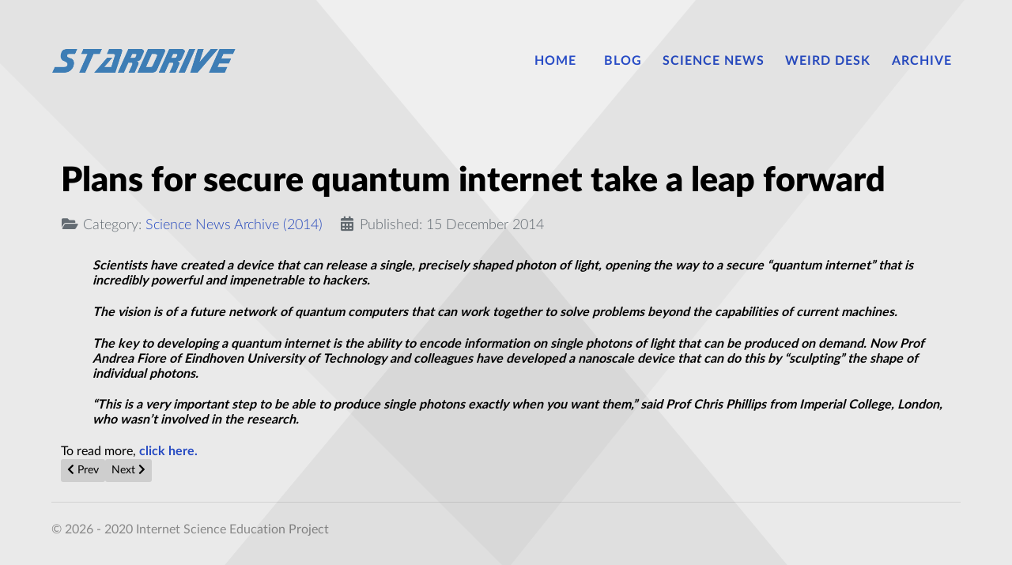

--- FILE ---
content_type: text/html; charset=utf-8
request_url: https://stardrive.org/index.php/sd-news-archive/200-archive-science-news-archive-2014-3/56358-plans-for-secure-quantum-internet-take-a-leap-forward
body_size: 2842
content:
                    <!DOCTYPE html>
<html lang="en-GB" dir="ltr">
        <head>
    
            <meta name="viewport" content="width=device-width, initial-scale=1.0">
        <meta http-equiv="X-UA-Compatible" content="IE=edge" />
        

        
            
         <meta charset="utf-8">
	<meta name="author" content="Kim Burrafato">
	<meta name="description" content="Stardrive - Internet Science Education Project">
	<meta name="generator" content="Joomla! - Open Source Content Management">
	<title>Plans for secure quantum internet take a leap forward </title>

    <link href="/plugins/system/jce/css/content.css?badb4208be409b1335b815dde676300e" rel="stylesheet" />
	<link href="/media/gantry5/engines/nucleus/css-compiled/nucleus.css" rel="stylesheet" />
	<link href="/templates/rt_interstellar/custom/css-compiled/interstellar_9.css" rel="stylesheet" />
	<link href="/media/gantry5/engines/nucleus/css-compiled/bootstrap5.css" rel="stylesheet" />
	<link href="/media/system/css/joomla-fontawesome.min.css" rel="stylesheet" />
	<link href="/media/gantry5/assets/css/font-awesome.min.css" rel="stylesheet" />
	<link href="/templates/rt_interstellar/custom/css-compiled/interstellar-joomla_9.css" rel="stylesheet" />
	<link href="/templates/rt_interstellar/custom/css-compiled/custom_9.css" rel="stylesheet" />
	<link href="/templates/rt_interstellar/css/animate.css" rel="stylesheet" />

    <script src="/media/vendor/jquery/js/jquery.min.js?3.6.0"></script>
	<script src="/media/legacy/js/jquery-noconflict.min.js?04499b98c0305b16b373dff09fe79d1290976288"></script>

    
                
</head>

    <body class="gantry site com_content view-article no-layout no-task dir-ltr itemid-384 outline-9 g-offcanvas-left g-default g-style-preset1">
        
                    

        <div id="g-offcanvas"  data-g-offcanvas-swipe="1" data-g-offcanvas-css3="1">
                        <div class="g-grid">                        

        <div class="g-block size-100">
             <div id="mobile-menu-7951-particle" class="g-content g-particle">            <div id="g-mobilemenu-container" data-g-menu-breakpoint="48rem"></div>
            </div>
        </div>
            </div>
    </div>
        <div id="g-page-surround">
            <div class="g-offcanvas-hide g-offcanvas-toggle" role="navigation" data-offcanvas-toggle aria-controls="g-offcanvas" aria-expanded="false"><i class="fa fa-fw fa-bars"></i></div>                        

                                                        
                <section id="g-top">
                <div class="g-container">                                <div class="g-grid">                        

        <div class="g-block size-100">
             <div class="g-system-messages">
                                            <div id="system-message-container">
    </div>

            
    </div>
        </div>
            </div>
            </div>
        
    </section>
                                                    
                <section id="g-navigation">
                <div class="g-container">                                <div class="g-grid">                        

        <div class="g-block size-23">
             <div id="logo-5992-particle" class="g-content g-particle">            <a href="/" target="_self" title="" aria-label="" rel="home" class="g-logo">
                        <img src="/templates/rt_interstellar/custom/images/logo/stardive_logo-03.png"  alt="" />
            </a>
            </div>
        </div>
                    

        <div class="g-block size-77 align-right">
             <div id="menu-4196-particle" class="g-content g-particle">            <nav class="g-main-nav" data-g-hover-expand="true">
        <ul class="g-toplevel">
                                                                                                                
        
                
        
                
        
        <li class="g-menu-item g-menu-item-type-component g-menu-item-101 g-parent g-standard g-menu-item-link-parent ">
                            <a class="g-menu-item-container" href="/index.php">
                                                                <span class="g-menu-item-content">
                                    <span class="g-menu-item-title">Home</span>
            
                    </span>
                    <span class="g-menu-parent-indicator" data-g-menuparent=""></span>                            </a>
                                                                            <ul class="g-dropdown g-inactive g-fade g-dropdown-right">
            <li class="g-dropdown-column">
                        <div class="g-grid">
                        <div class="g-block size-100">
            <ul class="g-sublevel">
                <li class="g-level-1 g-go-back">
                    <a class="g-menu-item-container" href="#" data-g-menuparent=""><span>Back</span></a>
                </li>
                                                                                                                    
        
                
        
                
        
        <li class="g-menu-item g-menu-item-type-component g-menu-item-353  ">
                            <a class="g-menu-item-container" href="/index.php/home/privacy-policy-and-terms" title="Privacy, Cookies and Terms">
                                                                <span class="g-menu-item-content">
                                    <span class="g-menu-item-title">Privacy, Cookies and Terms</span>
            
                    </span>
                                                </a>
                                </li>
    
                                                                                                
        
                
        
                
        
        <li class="g-menu-item g-menu-item-type-component g-menu-item-358  ">
                            <a class="g-menu-item-container" href="/index.php/home/login">
                                                                <span class="g-menu-item-content">
                                    <span class="g-menu-item-title">Login</span>
            
                    </span>
                                                </a>
                                </li>
    
    
            </ul>
        </div>
            </div>

            </li>
        </ul>
            </li>
    
                                                                                                
        
                
        
                
        
        <li class="g-menu-item g-menu-item-type-component g-menu-item-349 g-standard  ">
                            <a class="g-menu-item-container" href="/index.php/all-blog-articles">
                                                                <span class="g-menu-item-content">
                                    <span class="g-menu-item-title">Blog</span>
            
                    </span>
                                                </a>
                                </li>
    
                                                                                                
        
                
        
                
        
        <li class="g-menu-item g-menu-item-type-component g-menu-item-382 g-standard  ">
                            <a class="g-menu-item-container" href="/index.php/sd-science-news">
                                                                <span class="g-menu-item-content">
                                    <span class="g-menu-item-title">Science News</span>
            
                    </span>
                                                </a>
                                </li>
    
                                                                                                
        
                
        
                
        
        <li class="g-menu-item g-menu-item-type-component g-menu-item-383 g-standard  ">
                            <a class="g-menu-item-container" href="/index.php/sd-weird-desk-news">
                                                                <span class="g-menu-item-content">
                                    <span class="g-menu-item-title">Weird Desk</span>
            
                    </span>
                                                </a>
                                </li>
    
                                                                                                
        
                
        
                
        
        <li class="g-menu-item g-menu-item-type-component g-menu-item-384 active g-standard  ">
                            <a class="g-menu-item-container" href="/index.php/sd-news-archive">
                                                                <span class="g-menu-item-content">
                                    <span class="g-menu-item-title">Archive</span>
            
                    </span>
                                                </a>
                                </li>
    
    
        </ul>
    </nav>
            </div>
        </div>
            </div>
            </div>
        
    </section>
                                    
                                
                
    
                <section id="g-container-4448" class="g-wrapper">
                <div class="g-container">                    <div class="g-grid">                        

        <div class="g-block size-100 equal-height">
             <section id="g-mainbar">
                                        <div class="g-grid">                        

        <div class="g-block size-100">
             <div class="g-content">
                                                            <div class="platform-content container"><div class="row"><div class="col"><div class="com-content-article item-page" itemscope itemtype="https://schema.org/Article">
    <meta itemprop="inLanguage" content="en-GB">
    
    
        <div class="page-header">
        <h1 itemprop="headline">
            Plans for secure quantum internet take a leap forward         </h1>
                            </div>
        
        
            <dl class="article-info text-muted">

            <dt class="article-info-term">
                            Details                    </dt>

        
        
                    <dd class="category-name">
    <span class="icon-folder-open icon-fw" aria-hidden="true"></span>                        Category: <a href="/index.php/sd-news-archive/200-archive-science-news-archive-2014-3" itemprop="genre">Science News Archive (2014)</a>    </dd>
        
        
                    <dd class="published">
    <span class="icon-calendar icon-fw" aria-hidden="true"></span>
    <time datetime="2014-12-15T19:16:29+00:00" itemprop="datePublished">
        Published: 15 December 2014    </time>
</dd>
        
    
            
        
            </dl>
    
    
        
                                                <div itemprop="articleBody" class="com-content-article__body">
        <p style="margin-left: 40px;">
	<em><strong>Scientists have created a device that can release a single, precisely shaped photon of light, opening the way to a secure &ldquo;quantum internet&rdquo; that is incredibly powerful and impenetrable to hackers.</strong></em></p>
<p style="margin-left: 40px;">
	<em><strong>The vision is of a future network of quantum computers that can work together to solve problems beyond the capabilities of current machines.</strong></em></p>
<p style="margin-left: 40px;">
	<em><strong>The key to developing a quantum internet is the ability to encode information on single photons of light that can be produced on demand. Now Prof Andrea Fiore of Eindhoven University of Technology and colleagues have developed a nanoscale device that can do this by &ldquo;sculpting&rdquo; the shape of individual photons.</strong></em></p>
<p style="margin-left: 40px;">
	<em><strong>&ldquo;This is a very important step to be able to produce single photons exactly when you want them,&rdquo; said Prof Chris Phillips from Imperial College, London, who wasn&rsquo;t involved in the research.</strong></em></p>
To read more,<a href="http://www.theguardian.com/science/2014/dec/15/secure-quantum-internet-photons-computers" target="_blank"><strong> click here.</strong></a>     </div>

        
        
<nav class="pagenavigation">
    <span class="pagination ms-0">
                <a class="btn btn-sm btn-secondary previous" href="/index.php/sd-news-archive/200-archive-science-news-archive-2014-3/56357-superconductivity-record-breaks-under-pressure" rel="prev">
            <span class="visually-hidden">
                Previous article: Superconductivity record breaks under pressure            </span>
            <span class="icon-chevron-left" aria-hidden="true"></span> <span aria-hidden="true">Prev</span>            </a>
                    <a class="btn btn-sm btn-secondary next" href="/index.php/sd-news-archive/200-archive-science-news-archive-2014-3/56359-fibonacci-quasiparticle-could-form-basis-of-future-quantum-computers" rel="next">
            <span class="visually-hidden">
                Next article: &#039;Fibonacci quasiparticle&#039; could form basis of future quantum computers            </span>
            <span aria-hidden="true">Next</span> <span class="icon-chevron-right" aria-hidden="true"></span>            </a>
        </span>
</nav>
                                        </div></div></div></div>
    
            
    </div>
        </div>
            </div>
            
    </section>
        </div>
            </div>
    </div>
        
    </section>
    
                                                    
                <section id="g-copyright" class="g-mobile-center-compact">
                <div class="g-container">                                <div class="g-grid">                        

        <div class="g-block size-100 g-copyright">
             <div id="copyright-5748-particle" class="g-content g-particle">            &copy;
    2026 -     2020
    Internet Science Education Project
            </div>
        </div>
            </div>
            </div>
        
    </section>
                                
                        

        </div>
                    

                        <script type="text/javascript" src="/media/gantry5/assets/js/main.js"></script>
    

    

        
    </body>
</html>
